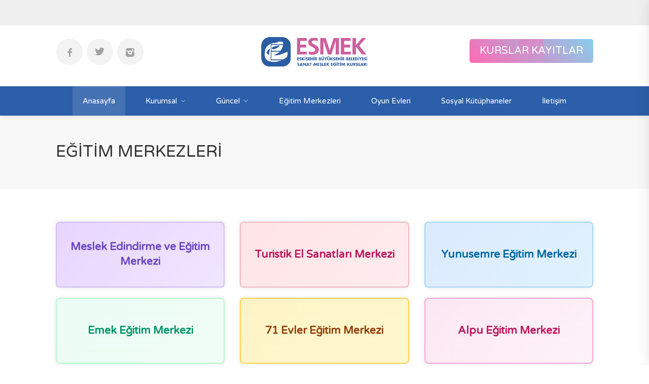

--- FILE ---
content_type: text/html; charset=windows-1254
request_url: http://esmek.eskisehir.bel.tr/merkezler.php?onkayit_merkez_id=3
body_size: 3639
content:
<!DOCTYPE html>
<head>

	<!-- Basic Page Needs
    ================================================== -->
	<title>ESMEK</title>

	<meta charset="utf-8" />
	<meta name="viewport" content="width=device-width, initial-scale=1, maximum-scale=1">

	<!-- CSS
    ================================================== -->
	<link rel="stylesheet" href="css/style.css">
	<link rel="stylesheet" href="css/color.css">

</head>

<body>

<!-- Wrapper -->
<div id="wrapper">


	<!-- Compare Properties Widget
    ================================================== -->
	<div class="compare-slide-menu">

		<style>
			.csm-trigger {
				width: 250px;
				background-color:#f04f9f !important;
			}

			.csm-trigger::before,
			.csm-trigger::after {
				content: none !important;
			}
		</style>


		<script>
			// Yanıp sönen yazıyı eklemek için JavaScript kullanılıyor
			setInterval(function() {
				var blinkingText = document.querySelector('.blinking-text');
				blinkingText.style.visibility = (blinkingText.style.visibility === 'hidden' ? '' : 'hidden');
			}, 500);
		</script>

		<div class="csm-content">
			<h4>AKILLI ARAMA <div class="csm-mobile-trigger"></div></h4>

			<div class="csm-properties">

		<h2>AKILLI ARAMA BU KISMA YAPILACAK</h2>

			</div>


		</div>

	</div>
	<!-- Compare Properties Widget / End -->


	<!-- Header Container
    ================================================== -->
	<header id="header-container" class="header-style-2">


		<div id="top-bar" style="background-color:#efefef">
			<div class="container">

				<!-- Left Side Content -->
				<div class="left-side">



				</div>
				<!-- Left Side Content / End -->


				<!-- Left Side Content -->
				<div class="right-side">

					<!-- Social Icons -->
					<ul class="social-icons" style="min-height:50px">

					</ul>

				</div>
				<!-- Left Side Content / End -->

			</div>
		</div>



		<!-- Header -->
		<div id="header">


			<style>
				.center-side {
					position: absolute; left: 50%; transform: translateX(-50%);
				}
				@media (max-width: 767px) {
					.center-side {
						position: static;
						transform: none;
						left: auto;
						text-align: center;
					}
					.social-icons {
						display: none;
					}
					.right-side {
						display: flex;
						flex-direction: column;
						align-items: center;
					}
					.header-widget {
						display: flex;
						flex-direction: column;
						align-items: center;
					}
					.right-side .header-widget a {
						margin-bottom: 10px;
					}

					#navigation{
						display: none;
					}



				}
			</style>







			<div class="container"  style="min-height:100px">



				<!-- Left Side Content -->
				<div class="left-side">

					<div class="mmenu-trigger">
						<button class="hamburger hamburger--collapse" type="button">
						<span class="hamburger-box">
							<span class="hamburger-inner"></span>
						</span>
						</button>
					</div>

					<ul class="social-icons">
						<li><a class="facebook" href="https://www.facebook.com/BuyuksehirEgitim?fref=ts" target="_blank"><i class="icon-facebook"></i></a></li>
						<li><a class="twitter" href="https://twitter.com/BsehirEgitim" target="_blank"><i class="icon-twitter"></i></a></li>
						<li><a class="instagram" href="https://www.instagram.com/buyuksehiregitim/" target="_blank"><i class="icon-instagram" target="_blank"></i></a></li>
					</ul>

				</div>
				<!-- Left Side Content / End -->

				<div class="center-side">
					<div id="logo">
						<a href="index.php"><img src="images/logo.png" alt=""></a>
					</div>


				</div>

				<!-- Right Side Content / End -->
				<div class="right-side">
					<!-- Header Widget -->
					<div class="header-widget">
						<!--
						<a href="uyelik.php" class="sign-in"><i class="fa fa-user"></i> Üye Olun</a>
						<a href="uyelik.php" class="button border">Üye Girişi</a>

					-->

						<style>

							.efektli-buton {
								position: relative;
								overflow: hidden;
								background: linear-gradient(45deg, #ff69b4, #87ceeb);
								color: #fff;
								font-size: 20px;
								padding: 10px 20px;
								border: none;
								border-radius: 5px;
								cursor: pointer;
								transition: background 0.3s, transform 0.3s;
							}

							.efektli-buton span {
								position: relative;
								z-index: 1;
							}

							.dondurme-cerceve {
								position: absolute;
								top: 0;
								left: 0;
								width: 100%;
								height: 100%;
								background: linear-gradient(45deg, #ff69b4, #87ceeb) no-repeat;
								background-size: 150% 150%;
								animation: dondurme 2s linear infinite;
							}

							@keyframes dondurme {
								0% {
									transform: rotate(0deg);
								}
								100% {
									transform: rotate(360deg);
								}
							}

							.efektli-buton:hover {
								background: linear-gradient(45deg, #ff1493, #1e90ff);
							}

							.efektli-buton:hover .dondurme-cerceve {
								display: none;
							}
						</style>

						<center>
							<a href="onkayit.php">

								<button class="efektli-buton">
									<span>KURSLAR KAYITLAR</span>
									<div class="dondurme-cerceve"></div>
								</button>
							</a>
						</center>
					</div>
					<!-- Header Widget / End -->
				</div>
				<!-- Right Side Content / End -->

			</div>












			<!-- Main Navigation -->
			<div>

				<nav id="navigation" class="style-2">
					<div class="container">
						<ul id="responsive">

							<li><a class="current" href="index.php">Anasayfa</a>

							</li>

							<li><a href="#">Kurumsal</a>
								<ul>
									<li><a href="sayfa-detay.php?id=11">ESMEK Hakkında</a></li>
									<li><a href="sayfa-detay.php?id=12">Akademik Takvim</a></li>
									<li><a href="sayfa-detay.php?id=13">Eğitmen Başvurusu</a></li>
								</ul>
							</li>

							<li><a href="#">Güncel</a>
								<ul>
									<li><a href="haberler.php">Haberler</a></li>
									<li><a href="duyurular.php">Duyurular</a>
								</ul>
							</li>
<!--
							<li><a href="#">Eğitimler</a>
								<ul>
									<li><a href="#">Bilişim ve Dijital</a></li>
									<li><a href="#">Kişisel Gelişim ve Eğitim</a></li>
									<li><a href="#">Meslek ve Beceri</a></li>
									<li><a href="#">Sanat ve Tasarım</a></li>
								</ul>
							</li>
-->


							<li><a  href="merkezler.php">Eğitim Merkezleri</a>

							<li><a  href="oyun-evleri.php">Oyun Evleri</a>

							<li><a  href="sosyal-kutuphaneler.php">Sosyal Kütüphaneler</a>


							<li><a  href="iletisim.php">İletişim</a>

							</li>

						</ul>
					</div>
				</nav>
			</div>
			<div class="clearfix"></div>
			<!-- Main Navigation / End -->
		</div>
		<!-- Header / End -->

	</header>
	<div class="clearfix"></div>
	<!-- Header Container / End --><!-- Titlebar
================================================== -->
<div id="titlebar">
<div class="container">
<div class="row">
<div class="col-md-12">
<h2>EĞİTİM MERKEZLERİ</h2>
</div>
</div>
</div>
</div>
<style>
/* Sayfalama kutusu stilini özelleştirin */
.pagination {
margin: 20px 0;
text-align: center;
}
.pagination a {
display: inline-block;
padding: 5px 10px;
margin: 2px;
background-color: #f0f0f0;
border: 1px solid #ddd;
border-radius: 4px;
color: #333;
text-decoration: none;
transition: background-color 0.3s;
}
.pagination a.active {
background-color: #333;
color: #fff;
}
.pagination a:hover {
background-color: #ddd;
}
</style>
<div class="container">
<!-- Blog Posts -->
<div class="blog-page">
<div class="row">
<div class="col-md-4">
<div class="blog-post single-posts" style="min-height: 130px; max-height: 130px; background: linear-gradient(135deg, #e8d5ff 0%, #f0e6ff 100%); border: 2px solid #d1bef0; border-radius: 8px; padding: 10px; margin-bottom: 20px; overflow: hidden; display: flex; align-items: center; justify-content: center;">
<div class="post-contents" style="text-align: center;">
<a href="merkez-detay.php?id=14" style="font-size:21px; color: #6b46c1; text-decoration: none; font-weight: bold;">
Meslek Edindirme ve Eğitim Merkezi</a>
</div>
</div>
</div>
<div class="col-md-4">
<div class="blog-post single-posts" style="min-height: 130px; max-height: 130px; background: linear-gradient(135deg, #ffe4e6 0%, #ffecee 100%); border: 2px solid #f0b8c1; border-radius: 8px; padding: 10px; margin-bottom: 20px; overflow: hidden; display: flex; align-items: center; justify-content: center;">
<div class="post-contents" style="text-align: center;">
<a href="merkez-detay.php?id=15" style="font-size:21px; color: #be185d; text-decoration: none; font-weight: bold;">
Turistik El Sanatları Merkezi</a>
</div>
</div>
</div>
<div class="col-md-4">
<div class="blog-post single-posts" style="min-height: 130px; max-height: 130px; background: linear-gradient(135deg, #dbeafe 0%, #e0f2fe 100%); border: 2px solid #a8d8f0; border-radius: 8px; padding: 10px; margin-bottom: 20px; overflow: hidden; display: flex; align-items: center; justify-content: center;">
<div class="post-contents" style="text-align: center;">
<a href="merkez-detay.php?id=16" style="font-size:21px; color: #0369a1; text-decoration: none; font-weight: bold;">
Yunusemre Eğitim Merkezi</a>
</div>
</div>
</div>
<div class="col-md-4">
<div class="blog-post single-posts" style="min-height: 130px; max-height: 130px; background: linear-gradient(135deg, #ecfdf5 0%, #f0fdf4 100%); border: 2px solid #bbf7d0; border-radius: 8px; padding: 10px; margin-bottom: 20px; overflow: hidden; display: flex; align-items: center; justify-content: center;">
<div class="post-contents" style="text-align: center;">
<a href="merkez-detay.php?id=17" style="font-size:21px; color: #059669; text-decoration: none; font-weight: bold;">
Emek Eğitim Merkezi</a>
</div>
</div>
</div>
<div class="col-md-4">
<div class="blog-post single-posts" style="min-height: 130px; max-height: 130px; background: linear-gradient(135deg, #fef3c7 0%, #fef7cd 100%); border: 2px solid #fcd34d; border-radius: 8px; padding: 10px; margin-bottom: 20px; overflow: hidden; display: flex; align-items: center; justify-content: center;">
<div class="post-contents" style="text-align: center;">
<a href="merkez-detay.php?id=18" style="font-size:21px; color: #92400e; text-decoration: none; font-weight: bold;">
71 Evler Eğitim Merkezi</a>
</div>
</div>
</div>
<div class="col-md-4">
<div class="blog-post single-posts" style="min-height: 130px; max-height: 130px; background: linear-gradient(135deg, #fce7f3 0%, #fdf2f8 100%); border: 2px solid #f9a8d4; border-radius: 8px; padding: 10px; margin-bottom: 20px; overflow: hidden; display: flex; align-items: center; justify-content: center;">
<div class="post-contents" style="text-align: center;">
<a href="merkez-detay.php?id=19" style="font-size:21px; color: #be185d; text-decoration: none; font-weight: bold;">
Alpu Eğitim Merkezi</a>
</div>
</div>
</div>
<div class="col-md-4">
<div class="blog-post single-posts" style="min-height: 130px; max-height: 130px; background: linear-gradient(135deg, #e0f2fe 0%, #f0f9ff 100%); border: 2px solid #7dd3fc; border-radius: 8px; padding: 10px; margin-bottom: 20px; overflow: hidden; display: flex; align-items: center; justify-content: center;">
<div class="post-contents" style="text-align: center;">
<a href="merkez-detay.php?id=20" style="font-size:21px; color: #0369a1; text-decoration: none; font-weight: bold;">
Beylikova Eğitim Merkezi</a>
</div>
</div>
</div>
<div class="col-md-4">
<div class="blog-post single-posts" style="min-height: 130px; max-height: 130px; background: linear-gradient(135deg, #f3e8ff 0%, #faf5ff 100%); border: 2px solid #c084fc; border-radius: 8px; padding: 10px; margin-bottom: 20px; overflow: hidden; display: flex; align-items: center; justify-content: center;">
<div class="post-contents" style="text-align: center;">
<a href="merkez-detay.php?id=21" style="font-size:21px; color: #7c3aed; text-decoration: none; font-weight: bold;">
Çifteler Eğitim Merkezi</a>
</div>
</div>
</div>
<div class="col-md-4">
<div class="blog-post single-posts" style="min-height: 130px; max-height: 130px; background: linear-gradient(135deg, #fed7aa 0%, #fef2e2 100%); border: 2px solid #fbbf24; border-radius: 8px; padding: 10px; margin-bottom: 20px; overflow: hidden; display: flex; align-items: center; justify-content: center;">
<div class="post-contents" style="text-align: center;">
<a href="merkez-detay.php?id=22" style="font-size:21px; color: #92400e; text-decoration: none; font-weight: bold;">
İnönü Eğitim Merkezi</a>
</div>
</div>
</div>
<div class="col-md-4">
<div class="blog-post single-posts" style="min-height: 130px; max-height: 130px; background: linear-gradient(135deg, #e8d5ff 0%, #f0e6ff 100%); border: 2px solid #d1bef0; border-radius: 8px; padding: 10px; margin-bottom: 20px; overflow: hidden; display: flex; align-items: center; justify-content: center;">
<div class="post-contents" style="text-align: center;">
<a href="merkez-detay.php?id=23" style="font-size:21px; color: #6b46c1; text-decoration: none; font-weight: bold;">
Mihalgazi Eğitim Merkezi</a>
</div>
</div>
</div>
<div class="col-md-4">
<div class="blog-post single-posts" style="min-height: 130px; max-height: 130px; background: linear-gradient(135deg, #ffe4e6 0%, #ffecee 100%); border: 2px solid #f0b8c1; border-radius: 8px; padding: 10px; margin-bottom: 20px; overflow: hidden; display: flex; align-items: center; justify-content: center;">
<div class="post-contents" style="text-align: center;">
<a href="merkez-detay.php?id=24" style="font-size:21px; color: #be185d; text-decoration: none; font-weight: bold;">
Sarıcakaya Eğitim Merkezi</a>
</div>
</div>
</div>
<div class="col-md-4">
<div class="blog-post single-posts" style="min-height: 130px; max-height: 130px; background: linear-gradient(135deg, #dbeafe 0%, #e0f2fe 100%); border: 2px solid #a8d8f0; border-radius: 8px; padding: 10px; margin-bottom: 20px; overflow: hidden; display: flex; align-items: center; justify-content: center;">
<div class="post-contents" style="text-align: center;">
<a href="merkez-detay.php?id=25" style="font-size:21px; color: #0369a1; text-decoration: none; font-weight: bold;">
Sivrihisar Eğitim Merkezi</a>
</div>
</div>
</div>
<div class="col-md-4">
<div class="blog-post single-posts" style="min-height: 130px; max-height: 130px; background: linear-gradient(135deg, #ecfdf5 0%, #f0fdf4 100%); border: 2px solid #bbf7d0; border-radius: 8px; padding: 10px; margin-bottom: 20px; overflow: hidden; display: flex; align-items: center; justify-content: center;">
<div class="post-contents" style="text-align: center;">
<a href="merkez-detay.php?id=31" style="font-size:21px; color: #059669; text-decoration: none; font-weight: bold;">
Şirintepe Eğitim Merkezi</a>
</div>
</div>
</div>
<div class="col-md-4">
<div class="blog-post single-posts" style="min-height: 130px; max-height: 130px; background: linear-gradient(135deg, #fef3c7 0%, #fef7cd 100%); border: 2px solid #fcd34d; border-radius: 8px; padding: 10px; margin-bottom: 20px; overflow: hidden; display: flex; align-items: center; justify-content: center;">
<div class="post-contents" style="text-align: center;">
<a href="merkez-detay.php?id=101" style="font-size:21px; color: #92400e; text-decoration: none; font-weight: bold;">
Emek Kafe ESMEK Sağlıklı Yaş Alma Atölyesi</a>
</div>
</div>
</div>
<div class="col-md-4">
<div class="blog-post single-posts" style="min-height: 130px; max-height: 130px; background: linear-gradient(135deg, #fce7f3 0%, #fdf2f8 100%); border: 2px solid #f9a8d4; border-radius: 8px; padding: 10px; margin-bottom: 20px; overflow: hidden; display: flex; align-items: center; justify-content: center;">
<div class="post-contents" style="text-align: center;">
<a href="merkez-detay.php?id=102" style="font-size:21px; color: #be185d; text-decoration: none; font-weight: bold;">
Mihalıççık Eğitim Merkezi</a>
</div>
</div>
</div>
</div>
</div>
</div>
<!-- Footer
    ================================================== -->
	<div id="footer" class="dark">
		<!-- Main -->
		<div class="container">
			<div class="row">
				<div class="col-md-6 col-sm-12">
					<img class="footer-logo" src="images/logo2.png" alt="">
					<br><br>
					<p>0222 <span style="font-size:22px; color:white">220 76 88</span></p>
					<p>0222 <span style="font-size:22px; color:white">220 76 99</span></p>

					<p>Şeker Mh Kabine Sk No:1 <br />Tepebaşı Eskişehir</p>

					<p>mail@eskisehir.bel.tr</p>
					</div>

				<!--
				<div class="col-md-4 col-sm-6 ">
					<h4>Yararlı Linkler</h4>
					<ul class="footer-links">
						<li><a href="#">Anasayfa</a></li>
						<li><a href="#">Kurumsal</a></li>
						<li><a href="#">Güncel</a></li>
						<li><a href="#">Eğitimler</a></li>
						<li><a href="#">Merkezler</a></li>
					</ul>


					<div class="clearfix"></div>
				</div>
-->
				<div class="col-md-6  col-sm-12">
					<h4>Bizi Takip Edin</h4>

					<ul class="social-icons margin-top-20">
						<li><a class="facebook" href="https://www.facebook.com/BuyuksehirEgitim?fref=ts" target="_blank"><i class="icon-facebook"></i></a></li>
						<li><a class="twitter" href="https://twitter.com/BsehirEgitim" target="_blank"><i class="icon-twitter"></i></a></li>
						<li><a class="instagram" href="https://www.instagram.com/buyuksehiregitim/" target="_blank"><i class="icon-instagram" target="_blank"></i></a></li>

					</ul>

				</div>

			</div>

			<!-- Copyright -->
			<div class="row">
				<div class="col-md-12">
					<div class="copyrights">© 2024 Eskişehir Büyükşehir Belediyesi</div>
				</div>
			</div>

		</div>

	</div>
	<!-- Footer / End -->


	<!-- Back To Top Button -->
	<div id="backtotop"><a href="#"></a></div>


	<!-- Scripts
    ================================================== -->
	<script type="text/javascript" src="scripts/jquery-3.6.0.min.js"></script>
	<script type="text/javascript" src="scripts/jquery-migrate-3.3.2.min.js"></script>
	<script type="text/javascript" src="scripts/chosen.min.js"></script>
	<script type="text/javascript" src="scripts/magnific-popup.min.js"></script>
	<script type="text/javascript" src="scripts/owl.carousel.min.js"></script>
	<script type="text/javascript" src="scripts/rangeSlider.js"></script>
	<script type="text/javascript" src="scripts/sticky-kit.min.js"></script>
	<script type="text/javascript" src="scripts/slick.min.js"></script>
	<script type="text/javascript" src="scripts/mmenu.min.js"></script>
	<script type="text/javascript" src="scripts/tooltips.min.js"></script>
	<script type="text/javascript" src="scripts/masonry.min.js"></script>
	<script type="text/javascript" src="scripts/jquery.counterup.min.js"></script>
	<script type="text/javascript" src="scripts/custom.js"></script>





</div>
<!-- Wrapper / End -->


</body>
</html>

--- FILE ---
content_type: text/css
request_url: http://esmek.eskisehir.bel.tr/css/color.css
body_size: 1817
content:
/* ------------------------------------------------------------------- */
/* Main #2c5fa9
---------------------------------------------------------------------- */
.csm-trigger,
.csm-content h4,
#backtotop a,
#top-bar {
    background-color: #2c5fa9
}

.custom-zoom-in:hover:before,
.custom-zoom-out:hover:before,
.infoBox-close:hover {
    -webkit-text-stroke: 1px #2c5fa9
}

.list-4 li:before,
.list-3 li:before,
.list-2 li:before,
.list-1 li:before {
    color: #2c5fa9;
}

.numbered.color ol > li::before {
    border: 1px solid #2c5fa9;
    color: #2c5fa9;
}

.numbered.color.filled ol > li::before {
    border: 1px solid #2c5fa9;
    background-color: #2c5fa9;
}

.change-photo-btn:hover,
table.manage-table th,
mark.color {
    background-color: #2c5fa9;
}

.user-menu ul li a:hover,
.user-menu.active .user-name:after,
.user-menu:hover .user-name:after,
.user-menu.active .user-name,
.user-menu:hover .user-name,
table.manage-table td.action a:hover,
table.manage-table .title-container .title h4 a:hover,
.my-account-nav li a.current,
.my-account-nav li a:hover,
#footer .social-icons li a:hover i,
#navigation.style-1 .current,
#posts-nav li a:hover,
#top-bar .social-icons li a:hover i,
.agent .social-icons li a:hover i,
.agent-contact-details li a:hover,
.agent-page .agent-name h4,
.footer-links li a:hover,
.header-style-2 .header-widget li i,
.header-widget .sign-in:hover,
.home-slider-desc .read-more i,
.info-box,
.info-box h4,
.listing-title h4 a:hover,
.map-box h4 a:hover,
.plan-price .value,
.plan.featured .listing-badges .featured,
.post-content a.read-more,
.post-content h3 a:hover,
.post-meta li a:hover,
.property-pricing,
.style-2 .trigger a:hover,
.style-2 .trigger.active a,
.style-2 .ui-accordion .ui-accordion-header-active,
.style-2 .ui-accordion .ui-accordion-header-active:hover,
.style-2 .ui-accordion .ui-accordion-header:hover,
.tabs-nav li a:hover,
.tabs-nav li.active a,
.testimonial-author h4,
.widget-button:hover,
.widget-text h5 a:hover,
a,
a.button.border,
a.button.border.white:hover {
    color: #2c5fa9
}

#header-container.top-border {
    border-top: 4px solid #2c5fa9
}

#navigation.style-1 .current {
    background-color: transparent;
    border: 1px solid #2c5fa9
}

#navigation.style-1 ul li:hover {
    background-color: #2c5fa9
}

#navigation.style-2 {
    background-color: #2c5fa9
}

.menu-responsive i {
    background: linear-gradient(to bottom, rgba(255, 255, 255, .07) 0, transparent);
    background-color: #2c5fa9
}

.checkboxes input[type=checkbox]:checked+label:before,
.range-slider .ui-widget-header,
.search-type label.active,
.search-type label:hover {
    background-color: #2c5fa9
}

.range-slider .ui-slider .ui-slider-handle {
    border: 2px solid #2c5fa9
}

.agent-avatar a:before {
    background: #2c5fa9;
    background: linear-gradient(to bottom, transparent 50%, #2c5fa9)
}

.view-profile-btn {
    background-color: #2c5fa9
}

.listing-img-container:after {
    background: linear-gradient(to bottom, transparent 60%, #2c5fa9)
}

.listing-badges .featured {
    background-color: #2c5fa9
}

.list-layout .listing-img-container:after {
    background: linear-gradient(to bottom, transparent 55%, #2c5fa9)
}

#titlebar.property-titlebar span.property-badge,
.back-to-listings:hover,
.home-slider-price,
.img-box:hover:before,
.layout-switcher a.active,
.layout-switcher a:hover,
.listing-hidden-content,
.office-address h3:after,
.pagination .current,
.pagination ul li a.current-page,
.pagination ul li a:hover,
.pagination-next-prev ul li a:hover,
.property-features.checkboxes li:before {
    background-color: #2c5fa9
}

.post-img:after,
.tip {
    background: #2c5fa9
}

.property-slider-nav .item.slick-current.slick-active:before {
    border-color: #2c5fa9
}

.post-img:after {
    background: linear-gradient(to bottom, transparent 40%, #2c5fa9)
}

.comment-by a.reply:hover,
.post-img:before {
    background-color: #2c5fa9
}

.map-box .listing-img-container:after {
    background: linear-gradient(to bottom, transparent 50%, #2c5fa9)
}

#geoLocation:hover,
#mapnav-buttons a:hover,
#scrollEnabling.enabled,
#scrollEnabling:hover,
#streetView:hover,
.cluster div,
.custom-zoom-in:hover,
.custom-zoom-out:hover,
.infoBox-close:hover,
.listing-carousel.owl-theme .owl-controls .owl-next:after,
.listing-carousel.owl-theme .owl-controls .owl-prev:before,
.listing-carousel.owl-theme.outer .owl-controls .owl-next:hover::after,
.listing-carousel.owl-theme.outer .owl-controls .owl-prev:hover::before,
.slick-next:after,
.slick-prev:after {
    background-color: #2c5fa9
}

.cluster div:before {
    border: 7px solid #2c5fa9;
    box-shadow: inset 0 0 0 4px #2c5fa9
}

.mfp-arrow:hover {
    background: #2c5fa9
}

.dropzone:hover {
    border: 2px dashed #2c5fa9
}

.dropzone:before {
    background: linear-gradient(to bottom, rgba(255, 255, 255, .95), rgba(255, 255, 255, .9));
    background-color: #2c5fa9
}

.chosen-container .chosen-results li.highlighted,
.chosen-container-multi .chosen-choices li.search-choice,
.select-options li:hover,
a.button,
a.button.border:hover,
button.button,
input[type=button],
input[type=submit] {
    background-color: #2c5fa9
}

.dropzone:hover .dz-message,
.sort-by .chosen-container-single .chosen-default,
.sort-by .chosen-container-single .chosen-single div b:after {
    color: #2c5fa9
}

a.button.border {
    border: 1px solid #2c5fa9
}

.plan.featured .plan-price {
    background: linear-gradient(to bottom, rgba(255, 255, 255, .1) 0, transparent);
    background-color: #2c5fa9
}

.fp-accordion .accordion h3.ui-accordion-header-active,
.trigger.active a,
.ui-accordion .ui-accordion-header-active,
.ui-accordion .ui-accordion-header-active:hover {
    background-color: #2c5fa9;
    border-color: #2c5fa9
}

.tabs-nav li a:hover,
.tabs-nav li.active a {
    border-color: #2c5fa9
}

.style-3 .tabs-nav li a:hover,
.style-3 .tabs-nav li.active a {
    border-color: #2c5fa9;
    background-color: #2c5fa9
}

.style-4 .tabs-nav li.active a,
.style-5 .tabs-nav li.active a,
table.basic-table th {
    background-color: #2c5fa9
}

.info-box {
    border-top: 2px solid #2c5fa9;
    background: linear-gradient(to bottom, rgba(255, 255, 255, .98), rgba(255, 255, 255, .95));
    background-color: #2c5fa9
}

.info-box.no-border {
    background: linear-gradient(to bottom, rgba(255, 255, 255, .96), rgba(255, 255, 255, .93));
    background-color: #2c5fa9
}

.icon-box-1 .icon-container {
    background-color: #2c5fa9
}


.qtyTotal {
  background-color: #2c5fa9;
}

.daterangepicker td.available:hover, .daterangepicker th.available:hover {
  background-color: #2c5fa9;
}

.daterangepicker td.in-range {
  background-color: rgba(39, 74, 187,0.07);
  color: #2c5fa9;
}
.daterangepicker td.active, .daterangepicker td.active:hover {
  background-color: #2c5fa9;
}

.daterangepicker .drp-buttons button.applyBtn,
.daterangepicker .drp-buttons button.cancelBtn {
  background-color: #2c5fa9;
}
.daterangepicker .drp-buttons button.applyBtn {
  background-color: #2c5fa9;
}

#booking-date-range:hover {
  color: #2c5fa9;
}

#booking-date-range span:after {
    color: #2c5fa9;
}

.daterangepicker .ranges li.active {
  background-color: #2c5fa9;
  color: #fff;
}
.panel-dropdown a:after {
  color: #2c5fa9;
}
.time-slot input ~ label:hover {
  color: #2c5fa9;
  background-color: rgba(39, 74, 187,0.06);
}

.time-slot input:checked ~ label {
  background-color: #2c5fa9;
}
.time-slot label:hover span {
  color: #2c5fa9;
}